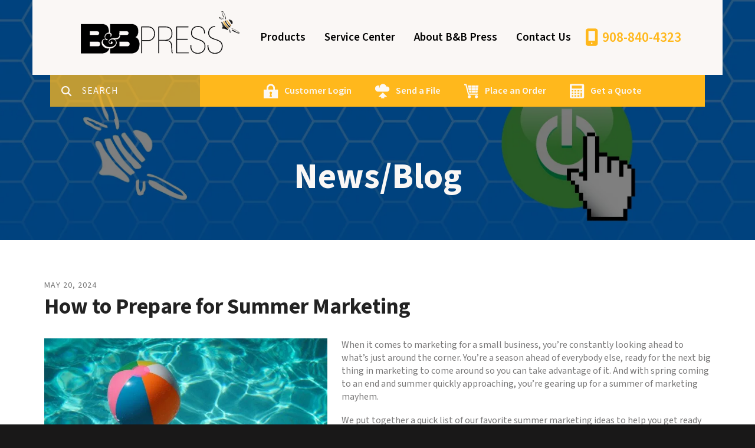

--- FILE ---
content_type: text/html; charset=UTF-8
request_url: https://www.bbpress.com/companyinfo/newsblog/blog.html/article/2024/05/20/how-to-prepare-for-summer-marketing
body_size: 9499
content:
<!DOCTYPE html>

<!--[if lt IE 9]><html lang="en" class="no-js lt-ie10 lt-ie9"><![endif]-->
<!--[if IE 9]><html lang="en" class="no-js is-ie9 lt-ie10"><![endif]-->
<!--[if gt IE 9]><!--><html lang="en" class="no-js"><!--<![endif]-->

<head>
  <title>How to Prepare for Summer Marketing : Blog : News/Blog : About B&amp;B Press : B&amp;B Press, Inc.</title>
    <link rel="shortcut icon" href="https://cdn.firespring.com/images/db1f4609-8099-4512-ab7a-2275697e593e"/>


<!-- Meta tags -->
<meta charset="utf-8">
<meta name="viewport" content="width=device-width, initial-scale=1.0">



  <meta name="robots" content="noindex">


  <meta property="og:title" content="Check out our latest post!">
  <meta property="og:url" content="https://www.bbpress.com/companyinfo/newsblog/blog.html/article/2024/05/20/how-to-prepare-for-summer-marketing">
  <meta property="og:type" content="website">
        <meta property="og:image" content="https://cdn.firespring.com/images/0644e5c6-daf2-4a17-8fa0-85a72b9bb283.jpg">
      <meta name="twitter:card" content="summary_large_image">
  <meta name="twitter:title" content="Check out our latest post!">
        <meta name="twitter:image" content="https://cdn.firespring.com/images/0644e5c6-daf2-4a17-8fa0-85a72b9bb283.jpg">
  
  <link rel="stylesheet" href="//cdn.firespring.com/core/v2/css/stylesheet.1768898983.css">

<!-- CSS -->
      <link rel="stylesheet" href="//cdn.firespring.com/designs/pp_luminous/css/design-2057.1768898983.css">
  
<!-- SlickSlider Assets -->
  
<!-- jQuery -->
<script nonce="291640145c311b47ca04f2f01b72d38853ee685b2669f9b51e2e185d98f61214" type="text/javascript">
  (function (window) {
    if (window.location !== window.top.location) {
      var handler = function () {
        window.top.location = window.location;
        return false;
      };
      window.onclick = handler;
      window.onkeypress = handler;
    }
  })(this);
</script>
  <script nonce="291640145c311b47ca04f2f01b72d38853ee685b2669f9b51e2e185d98f61214" src="//cdn.firespring.com/core/v2/js/jquery.1768898983.js"></script>

<!-- Clicky Analytics -->
    <script
    nonce="291640145c311b47ca04f2f01b72d38853ee685b2669f9b51e2e185d98f61214"
    type="text/javascript"
  >
    var firespring = { log: function () { return }, goal: function () { return } }
    var firespring_site_id = Number('119569');
    (function () {
      var s = document.createElement('script')
      s.type = 'text/javascript'
      s.async = true
      s.src = 'https://analytics.firespring.com/js';
      (document.getElementsByTagName('head')[0] || document.getElementsByTagName('body')[0]).appendChild(s)
    })()
  </script>
<!-- End Clicky Analytics --><!-- Google External Accounts -->
<script
  async
  nonce="291640145c311b47ca04f2f01b72d38853ee685b2669f9b51e2e185d98f61214"
  src="https://www.googletagmanager.com/gtag/js?id=G-NV9DHWKGC1"
></script>
<script nonce="291640145c311b47ca04f2f01b72d38853ee685b2669f9b51e2e185d98f61214">
  window.dataLayer = window.dataLayer || []

  function gtag () {dataLayer.push(arguments)}

  gtag('js', new Date())
    gtag('config', 'G-NV9DHWKGC1')
  </script>
<!-- End Google External Accounts -->

            
  

</head>

  <body class="internal ">

  
  <a id="skip" class="hidden-visually skip-to-main" href="#main-content">Skip to main content</a>

      <!-- BEGIN .site-container -->
<div class="site-container">

  <!-- BEGIN .site-screen -->
  <div class="site-screen"></div>
  <!-- END .site-screen -->


  <!-- BEGIN .mobile-menu-container -->
  <div class="mobile-menu-container">
    <!-- BEGIN .wrap -->
    <div class="wrap">

      <!-- BEGIN .menu-toggle -->
      <div class="menu-toggle">
        <!-- BEGIN .menu-close -->
        <div class="menu-close">
          <!-- BEGIN .bar -->
          <div class="bar bar-left"></div>
          <div class="bar bar-right"></div>
          <!-- END .bar -->
        </div>
        <!-- END .menu-close -->
      </div>
      <!-- END .menu-toggle -->

            <div class="content-block search-block">
  <div class="search-form search-form--b23d1a06bd4d666a7115a77d27ce3915" role="search">

  <form class="form--inline form--inline--no-button" novalidate>
    <div class="form-row">
      <div class="form-row__controls">
        <input aria-label="Search our site" type="search" id="search-form__input--b23d1a06bd4d666a7115a77d27ce3915" autocomplete="off">
      </div>
    </div>
  </form>

  <div id="search-form__results--b23d1a06bd4d666a7115a77d27ce3915" class="search-form__results"></div>
    <script nonce="291640145c311b47ca04f2f01b72d38853ee685b2669f9b51e2e185d98f61214" type="text/javascript">
      var ss360Config = window.ss360Config || []
      var config = {
        style: {
          themeColor: '#333333',
          accentColor: "#000000",
          loaderType: 'circle'
        },
        searchBox: {
          selector: "#search-form__input--b23d1a06bd4d666a7115a77d27ce3915"
        },
        tracking: {
          providers: []
        },
        siteId: "www.bbpress.com",
        showErrors: false
      }
      if (!window.ss360Config[0]) {
        var stScript = document.createElement('script')
        stScript.type = 'text/javascript'
        stScript.async = true
        stScript.src = 'https://cdn.sitesearch360.com/v13/sitesearch360-v13.min.js'
        var entry = document.getElementsByTagName('script')[0]
        entry.parentNode.insertBefore(stScript, entry)
      }
      ss360Config.push(config)
    </script>
</div>
</div>
      
      
      <!-- BEGIN nav -->
                                  <nav class="nav mobile accordian" aria-label="Secondary">

    
    <ul class="nav__list nav-ul-0 nav">
      
    <li class="nav-level-0 nav__list--parent">
      <a href="https://www.bbpress.com/products/">Products</a>

      
        <ul class="nav-ul-1">
           
    <li class="nav-level-1">
      <a href="https://www.bbpress.com/products/">Product Overview</a>

      
    </li>


    <li class="nav-level-1">
      <a href="https://www.bbpress.com/products/annual-reports.html">Annual Reports</a>

      
    </li>


    <li class="nav-level-1">
      <a href="https://www.bbpress.com/products/banners.html">Banners</a>

      
    </li>


    <li class="nav-level-1">
      <a href="https://www.bbpress.com/products/brochures.html">Brochures</a>

      
    </li>


    <li class="nav-level-1">
      <a href="https://www.bbpress.com/products/business-cards.html">Business Cards</a>

      
    </li>


    <li class="nav-level-1">
      <a href="https://www.bbpress.com/products/business-forms.html">Business Forms</a>

      
    </li>


    <li class="nav-level-1">
      <a href="https://www.bbpress.com/products/catalogs.html">Catalogs</a>

      
    </li>


    <li class="nav-level-1">
      <a href="https://www.bbpress.com/products/envelopes.html">Envelopes</a>

      
    </li>


    <li class="nav-level-1">
      <a href="https://www.bbpress.com/products/flyers.html">Flyers</a>

      
    </li>


    <li class="nav-level-1">
      <a href="https://www.bbpress.com/products/invitations.html">Invitations</a>

      
    </li>


    <li class="nav-level-1">
      <a href="https://www.bbpress.com/products/letterhead.html">Letterhead</a>

      
    </li>


    <li class="nav-level-1">
      <a href="https://www.bbpress.com/products/manuals.html">Manuals</a>

      
    </li>


    <li class="nav-level-1">
      <a href="https://www.bbpress.com/products/newsletters.html">Newsletters</a>

      
    </li>


    <li class="nav-level-1">
      <a href="https://www.bbpress.com/products/postcards.html">Postcards</a>

      
    </li>


    <li class="nav-level-1">
      <a href="https://www.bbpress.com/products/posters.html">Posters</a>

      
    </li>


    <li class="nav-level-1">
      <a href="https://www.bbpress.com/products/programs.html">Programs</a>

      
    </li>


    <li class="nav-level-1">
      <a href="https://www.bbpress.com/products/promotional-products.html">Promotional Products</a>

      
    </li>


    <li class="nav-level-1">
      <a href="https://www.bbpress.com/products/stationery.html">Stationery</a>

      
    </li>


    <li class="nav-level-1">
      <a href="https://www.bbpress.com/products/tickets.html">Tickets</a>

      
    </li>


    <li class="nav-level-1">
      <a href="https://www.bbpress.com/products/trade-show-displays.html">Trade Show Displays</a>

      
    </li>


    <li class="nav-level-1">
      <a href="https://www.bbpress.com/products/wedding-printing.html">Wedding Printing</a>

      
    </li>


    <li class="nav-level-1">
      <a href="https://www.bbpress.com/products/yard-signs.html">Yard Signs</a>

      
    </li>

        </ul>
      
    </li>


    <li class="nav-level-0 nav__list--parent">
      <a href="https://www.bbpress.com/servicecenter/">Service Center</a>

      
        <ul class="nav-ul-1">
           
    <li class="nav-level-1">
      <a href="https://www.bbpress.com/servicecenter/">Introduction</a>

      
    </li>


    <li class="nav-level-1">
      <a href="https://www.bbpress.com/servicecenter/products_services.html">Products &amp; Services</a>

      
    </li>


    <li class="nav-level-1">
      <a href="https://www.bbpress.com/servicecenter/estimate.html">Request An Estimate</a>

      
    </li>


    <li class="nav-level-1 nav__list--parent">
      <a href="https://www.bbpress.com/servicecenter/resources/">B&amp;B Press Support</a>

      
        <ul class="nav-ul-2">
           
    <li class="nav-level-2">
      <a href="https://www.bbpress.com/servicecenter/resources/">Introduction</a>

      
    </li>


    <li class="nav-level-2">
      <a href="https://www.bbpress.com/servicecenter/resources/faqs.html">Frequently Asked Questions</a>

      
    </li>


    <li class="nav-level-2">
      <a href="https://www.bbpress.com/servicecenter/resources/glossary.html">Glossary Of Terms</a>

      
    </li>

        </ul>
      
    </li>


    <li class="nav-level-1">
      <a href="https://www.bbpress.com/servicecenter/order.html">Place A New Order</a>

      
    </li>


    <li class="nav-level-1">
      <a href="https://www.bbpress.com/servicecenter/send_file.html">Send Your Artwork</a>

      
    </li>


    <li class="nav-level-1">
      <a href="https://www.bbpress.com/servicecenter/view_proof.html">Check Your Proof</a>

      
    </li>


    <li class="nav-level-1">
      <a href="https://www.bbpress.com/servicecenter/document_library.html">Document Library</a>

      
    </li>

        </ul>
      
    </li>


    <li class="nav-level-0 nav__list--parent nav__list--here">
      <a href="https://www.bbpress.com/companyinfo/">About B&amp;B Press</a>

      
        <ul class="nav-ul-1">
           
    <li class="nav-level-1 nav__list--parent nav__list--here">
      <a href="https://www.bbpress.com/companyinfo/newsblog/">News/Blog</a>

      
        <ul class="nav-ul-2">
           
    <li class="nav-level-2 nav__list--here">
      <a href="https://www.bbpress.com/companyinfo/newsblog/">Blog</a>

      
    </li>

        </ul>
      
    </li>


    <li class="nav-level-1">
      <a href="https://www.bbpress.com/companyinfo/culture.html">Company Culture</a>

      
    </li>


    <li class="nav-level-1">
      <a href="https://www.bbpress.com/companyinfo/employees.html">Our Staff</a>

      
    </li>


    <li class="nav-level-1">
      <a href="https://www.bbpress.com/companyinfo/departments.html">Departments</a>

      
    </li>


    <li class="nav-level-1">
      <a href="https://www.bbpress.com/companyinfo/employment.html">Employment Opportunities</a>

      
    </li>


    <li class="nav-level-1">
      <a href="https://www.bbpress.com/companyinfo/location.html">Location &amp; Hours</a>

      
    </li>


    <li class="nav-level-1">
      <a href="https://www.bbpress.com/companyinfo/equipment.html">Equipment</a>

      
    </li>

        </ul>
      
    </li>


    <li class="nav-level-0">
      <a href="https://www.bbpress.com/contact.html">Contact Us</a>

      
    </li>

    </ul>

    
  </nav>


            <!-- END nav -->

      
    </div>
    <!-- END .wrap -->
  </div>
  <!-- END .mobile-menu-container -->

    <!-- BEGIN .sticky-panel -->
  <div class="sticky-panel">

        <!-- BEGIN .search-toggle -->
    <div class="search-toggle">
      <i class="fa fa-search"></i>
      <div class="content-block search-block">
  <div class="search-form search-form--cd88131d2269922560ccab2539ceba9d" role="search">

  <form class="form--inline form--inline--no-button" novalidate>
    <div class="form-row">
      <div class="form-row__controls">
        <input aria-label="Search our site" type="search" id="search-form__input--cd88131d2269922560ccab2539ceba9d" autocomplete="off">
      </div>
    </div>
  </form>

  <div id="search-form__results--cd88131d2269922560ccab2539ceba9d" class="search-form__results"></div>
    <script nonce="291640145c311b47ca04f2f01b72d38853ee685b2669f9b51e2e185d98f61214" type="text/javascript">
      var ss360Config = window.ss360Config || []
      var config = {
        style: {
          themeColor: '#333333',
          accentColor: "#000000",
          loaderType: 'circle'
        },
        searchBox: {
          selector: "#search-form__input--cd88131d2269922560ccab2539ceba9d"
        },
        tracking: {
          providers: []
        },
        siteId: "www.bbpress.com",
        showErrors: false
      }
      if (!window.ss360Config[0]) {
        var stScript = document.createElement('script')
        stScript.type = 'text/javascript'
        stScript.async = true
        stScript.src = 'https://cdn.sitesearch360.com/v13/sitesearch360-v13.min.js'
        var entry = document.getElementsByTagName('script')[0]
        entry.parentNode.insertBefore(stScript, entry)
      }
      ss360Config.push(config)
    </script>
</div>
</div>
    </div>
    <!-- END .search-toggle -->
    
        <div class="content-block utilities-block">
  <div class="collection collection--list" id="content_8ef57f5b96055dbda6d493a56b02cf21">

    

    <ul class="collection__items">

        
                                      <li class="collection-item collection-item--has-image" id="content_8ef57f5b96055dbda6d493a56b02cf21_item_12290007">
                                    <div class="collection-item__content clearfix">

                      <div id="content_d957c1401a3bc671485d3e6c484d2bf4_image_item_12290007"  class="collection-item-image image" style="max-width: 25px;">
    <a href="https://www.bbpress.com/customer_portal/login.html"     itemprop="url">
    <img
        loading="lazy"
        width="25"
        height="25"
        alt="Customer Login"
        src="https://cdn.firespring.com/images/280c3fc8-3688-4c55-aaff-84a87fcceefa.png"
        srcset="https://cdn.firespring.com/images/280c3fc8-3688-4c55-aaff-84a87fcceefa.png 25w"
        itemprop="image"
                    >
    </a>

          </div>
          
                      <div class="collection-item-label"><a href="https://www.bbpress.com/customer_portal/login.html"     itemprop="url">Customer Login</a></div>
          
          
        </div>
              </li>
                                          <li class="collection-item collection-item--has-image" id="content_8ef57f5b96055dbda6d493a56b02cf21_item_12290008">
                                    <div class="collection-item__content clearfix">

                      <div id="content_d957c1401a3bc671485d3e6c484d2bf4_image_item_12290008"  class="collection-item-image image" style="max-width: 25px;">
    <a href="https://www.bbpress.com/servicecenter/send_file.html"     itemprop="url">
    <img
        loading="lazy"
        width="25"
        height="25"
        alt="Send a File"
        src="https://cdn.firespring.com/images/3d6941ac-e1de-4031-9a29-92fd236f2758.png"
        srcset="https://cdn.firespring.com/images/3d6941ac-e1de-4031-9a29-92fd236f2758.png 25w"
        itemprop="image"
                    >
    </a>

          </div>
          
                      <div class="collection-item-label"><a href="https://www.bbpress.com/servicecenter/send_file.html"     itemprop="url">Send a File</a></div>
          
          
        </div>
              </li>
                                          <li class="collection-item collection-item--has-image" id="content_8ef57f5b96055dbda6d493a56b02cf21_item_12290009">
                                    <div class="collection-item__content clearfix">

                      <div id="content_d957c1401a3bc671485d3e6c484d2bf4_image_item_12290009"  class="collection-item-image image" style="max-width: 25px;">
    <a href="https://www.bbpress.com/servicecenter/order.html"     itemprop="url">
    <img
        loading="lazy"
        width="25"
        height="25"
        alt="Place an Order"
        src="https://cdn.firespring.com/images/2ddd6f39-292c-4f59-a39d-4c017cd266cb.png"
        srcset="https://cdn.firespring.com/images/2ddd6f39-292c-4f59-a39d-4c017cd266cb.png 25w"
        itemprop="image"
                    >
    </a>

          </div>
          
                      <div class="collection-item-label"><a href="https://www.bbpress.com/servicecenter/order.html"     itemprop="url">Place an Order</a></div>
          
          
        </div>
              </li>
                                          <li class="collection-item collection-item--has-image" id="content_8ef57f5b96055dbda6d493a56b02cf21_item_12290010">
                                    <div class="collection-item__content clearfix">

                      <div id="content_d957c1401a3bc671485d3e6c484d2bf4_image_item_12290010"  class="collection-item-image image" style="max-width: 25px;">
    <a href="https://www.bbpress.com/servicecenter/estimate.html"     itemprop="url">
    <img
        loading="lazy"
        width="25"
        height="25"
        alt="Get a Quote"
        src="https://cdn.firespring.com/images/cff98315-d3ed-4b9a-a8d5-caf511fc2663.png"
        srcset="https://cdn.firespring.com/images/cff98315-d3ed-4b9a-a8d5-caf511fc2663.png 25w"
        itemprop="image"
                    >
    </a>

          </div>
          
                      <div class="collection-item-label"><a href="https://www.bbpress.com/servicecenter/estimate.html"     itemprop="url">Get a Quote</a></div>
          
          
        </div>
              </li>
      
    </ul>

    </div>
</div>
    
  </div>
  <!-- END .sticky-panel -->
  
  <!-- BEGIN header -->
  <header class="header is-hidden">

    <!-- BEGIN .additional-header -->
        <!-- END .additional-header -->

    <!-- BEGIN .top-header -->
    <div class="top-header">
      <!-- BEGIN .wrap -->
      <div class="wrap">

        <!-- BEGIN .menu-toggle -->
        <div class="menu-toggle">
          <!-- BEGIN .menu-open -->
          <div class="menu-open">
            <div class="bar"></div>
            <div class="bar"></div>
            <div class="bar"></div>
          </div>
          <!-- END .menu-open -->
        </div>
        <!-- END .menu-toggle -->

        <!-- BEGIN nav-logo -->
        <div class="nav-logo">
                    <a href="https://www.bbpress.com/"><img alt="B&amp;B Press, Inc." title="logo" src="https://cdn.firespring.com/images/d9c960a9-b39c-40b0-a113-1b89689134c8.png"></a>
                  </div>
        <!-- END nav-logo -->

                <!-- BEGIN .search-toggle -->
        <div class="search-toggle">
          <!-- BEGIN .search-button -->
          <div class="search-button">
            <div class="search-circle"></div>
            <div class="search-handle"></div>
          </div>
          <!-- END .search-button -->
        </div>
        <!-- END .search-toggle -->
        
        
        <!-- BEGIN nav -->
                                            <nav class="nav dropdown" aria-label="Secondary">

    
    <ul class="nav__list nav-ul-0 nav">
      
    <li class="nav-level-0 nav__list--parent">
      <a href="https://www.bbpress.com/products/">Products</a>

      
        <ul class="nav-ul-1">
           
    <li class="nav-level-1">
      <a href="https://www.bbpress.com/products/">Product Overview</a>

      
    </li>


    <li class="nav-level-1">
      <a href="https://www.bbpress.com/products/annual-reports.html">Annual Reports</a>

      
    </li>


    <li class="nav-level-1">
      <a href="https://www.bbpress.com/products/banners.html">Banners</a>

      
    </li>


    <li class="nav-level-1">
      <a href="https://www.bbpress.com/products/brochures.html">Brochures</a>

      
    </li>


    <li class="nav-level-1">
      <a href="https://www.bbpress.com/products/business-cards.html">Business Cards</a>

      
    </li>


    <li class="nav-level-1">
      <a href="https://www.bbpress.com/products/business-forms.html">Business Forms</a>

      
    </li>


    <li class="nav-level-1">
      <a href="https://www.bbpress.com/products/catalogs.html">Catalogs</a>

      
    </li>


    <li class="nav-level-1">
      <a href="https://www.bbpress.com/products/envelopes.html">Envelopes</a>

      
    </li>


    <li class="nav-level-1">
      <a href="https://www.bbpress.com/products/flyers.html">Flyers</a>

      
    </li>


    <li class="nav-level-1">
      <a href="https://www.bbpress.com/products/invitations.html">Invitations</a>

      
    </li>


    <li class="nav-level-1">
      <a href="https://www.bbpress.com/products/letterhead.html">Letterhead</a>

      
    </li>


    <li class="nav-level-1">
      <a href="https://www.bbpress.com/products/manuals.html">Manuals</a>

      
    </li>


    <li class="nav-level-1">
      <a href="https://www.bbpress.com/products/newsletters.html">Newsletters</a>

      
    </li>


    <li class="nav-level-1">
      <a href="https://www.bbpress.com/products/postcards.html">Postcards</a>

      
    </li>


    <li class="nav-level-1">
      <a href="https://www.bbpress.com/products/posters.html">Posters</a>

      
    </li>


    <li class="nav-level-1">
      <a href="https://www.bbpress.com/products/programs.html">Programs</a>

      
    </li>


    <li class="nav-level-1">
      <a href="https://www.bbpress.com/products/promotional-products.html">Promotional Products</a>

      
    </li>


    <li class="nav-level-1">
      <a href="https://www.bbpress.com/products/stationery.html">Stationery</a>

      
    </li>


    <li class="nav-level-1">
      <a href="https://www.bbpress.com/products/tickets.html">Tickets</a>

      
    </li>


    <li class="nav-level-1">
      <a href="https://www.bbpress.com/products/trade-show-displays.html">Trade Show Displays</a>

      
    </li>


    <li class="nav-level-1">
      <a href="https://www.bbpress.com/products/wedding-printing.html">Wedding Printing</a>

      
    </li>


    <li class="nav-level-1">
      <a href="https://www.bbpress.com/products/yard-signs.html">Yard Signs</a>

      
    </li>

        </ul>
      
    </li>


    <li class="nav-level-0 nav__list--parent">
      <a href="https://www.bbpress.com/servicecenter/">Service Center</a>

      
        <ul class="nav-ul-1">
           
    <li class="nav-level-1">
      <a href="https://www.bbpress.com/servicecenter/">Introduction</a>

      
    </li>


    <li class="nav-level-1">
      <a href="https://www.bbpress.com/servicecenter/products_services.html">Products &amp; Services</a>

      
    </li>


    <li class="nav-level-1">
      <a href="https://www.bbpress.com/servicecenter/estimate.html">Request An Estimate</a>

      
    </li>


    <li class="nav-level-1 nav__list--parent">
      <a href="https://www.bbpress.com/servicecenter/resources/">B&amp;B Press Support</a>

      
        <ul class="nav-ul-2">
           
    <li class="nav-level-2">
      <a href="https://www.bbpress.com/servicecenter/resources/">Introduction</a>

      
    </li>


    <li class="nav-level-2">
      <a href="https://www.bbpress.com/servicecenter/resources/faqs.html">Frequently Asked Questions</a>

      
    </li>


    <li class="nav-level-2">
      <a href="https://www.bbpress.com/servicecenter/resources/glossary.html">Glossary Of Terms</a>

      
    </li>

        </ul>
      
    </li>


    <li class="nav-level-1">
      <a href="https://www.bbpress.com/servicecenter/order.html">Place A New Order</a>

      
    </li>


    <li class="nav-level-1">
      <a href="https://www.bbpress.com/servicecenter/send_file.html">Send Your Artwork</a>

      
    </li>


    <li class="nav-level-1">
      <a href="https://www.bbpress.com/servicecenter/view_proof.html">Check Your Proof</a>

      
    </li>


    <li class="nav-level-1">
      <a href="https://www.bbpress.com/servicecenter/document_library.html">Document Library</a>

      
    </li>

        </ul>
      
    </li>


    <li class="nav-level-0 nav__list--parent nav__list--here">
      <a href="https://www.bbpress.com/companyinfo/">About B&amp;B Press</a>

      
        <ul class="nav-ul-1">
           
    <li class="nav-level-1 nav__list--parent nav__list--here">
      <a href="https://www.bbpress.com/companyinfo/newsblog/">News/Blog</a>

      
        <ul class="nav-ul-2">
           
    <li class="nav-level-2 nav__list--here">
      <a href="https://www.bbpress.com/companyinfo/newsblog/">Blog</a>

      
    </li>

        </ul>
      
    </li>


    <li class="nav-level-1">
      <a href="https://www.bbpress.com/companyinfo/culture.html">Company Culture</a>

      
    </li>


    <li class="nav-level-1">
      <a href="https://www.bbpress.com/companyinfo/employees.html">Our Staff</a>

      
    </li>


    <li class="nav-level-1">
      <a href="https://www.bbpress.com/companyinfo/departments.html">Departments</a>

      
    </li>


    <li class="nav-level-1">
      <a href="https://www.bbpress.com/companyinfo/employment.html">Employment Opportunities</a>

      
    </li>


    <li class="nav-level-1">
      <a href="https://www.bbpress.com/companyinfo/location.html">Location &amp; Hours</a>

      
    </li>


    <li class="nav-level-1">
      <a href="https://www.bbpress.com/companyinfo/equipment.html">Equipment</a>

      
    </li>

        </ul>
      
    </li>


    <li class="nav-level-0">
      <a href="https://www.bbpress.com/contact.html">Contact Us</a>

      
    </li>

    </ul>

    
  </nav>


                <!-- END nav -->

        
        <!-- BEGIN .phone-container -->
        <div class="phone-container">
                    <div class="content-block phone-block">
  <div id="content_821b2eaee95bd60e57fee0b09ef62e94" class="locations-hours locations-hours--standard">
          <div class="location location--1" id="content_821b2eaee95bd60e57fee0b09ef62e94_location_2475" itemscope itemtype="https://schema.org/Organization">
        
                  <div class="location__hours">
            <p>8:00am to 4:00pm EST</p>
          </div>
        
                  <div class="location__info grid">
                                                                                                                          <div class="location__phone grid-col grid-col--sm-4 grid-col--xs-6">
                                        <div class="location-phone location-phone--1">
                                                            <span class="label">Phone:</span>
                                                                                        <span class="value" itemprop="telephone" content="9088404323"><a
                                            href="tel:9088404323">908-840-4323</a></span>
                                                    </div>
                                        <div class="location-phone location-phone--2">
                                                            <span class="label">Fax:</span>
                                                                                        <span class="value" itemprop="telephone" content="9088404358"><a
                                            href="tel:9088404358">908-840-4358</a></span>
                                                    </div>
                              </div>
                                  </div>
              </div>
      </div>
</div>
                  </div>
        <!-- END .phone-container -->

      </div>
      <!-- END .wrap -->
    </div>
    <!-- END .top-header -->

        <!-- BEGIN .bottom-header -->

              <div class="bottom-header">
      
      <!-- BEGIN .wrap -->
      <div class="wrap">

                <!-- BEGIN .search-toggle -->
        <div class="search-toggle">
          <i class="fa fa-search"></i>
        </div>
        <!-- END .search-toggle -->
        <div class="content-block search-block">
  <div class="search-form search-form--a1454a38e23a41843499b579f2ed6d78" role="search">

  <form class="form--inline form--inline--no-button" novalidate>
    <div class="form-row">
      <div class="form-row__controls">
        <input aria-label="Search our site" type="search" id="search-form__input--a1454a38e23a41843499b579f2ed6d78" autocomplete="off">
      </div>
    </div>
  </form>

  <div id="search-form__results--a1454a38e23a41843499b579f2ed6d78" class="search-form__results"></div>
    <script nonce="291640145c311b47ca04f2f01b72d38853ee685b2669f9b51e2e185d98f61214" type="text/javascript">
      var ss360Config = window.ss360Config || []
      var config = {
        style: {
          themeColor: '#333333',
          accentColor: "#000000",
          loaderType: 'circle'
        },
        searchBox: {
          selector: "#search-form__input--a1454a38e23a41843499b579f2ed6d78"
        },
        tracking: {
          providers: []
        },
        siteId: "www.bbpress.com",
        showErrors: false
      }
      if (!window.ss360Config[0]) {
        var stScript = document.createElement('script')
        stScript.type = 'text/javascript'
        stScript.async = true
        stScript.src = 'https://cdn.sitesearch360.com/v13/sitesearch360-v13.min.js'
        var entry = document.getElementsByTagName('script')[0]
        entry.parentNode.insertBefore(stScript, entry)
      }
      ss360Config.push(config)
    </script>
</div>
</div>
        
                <div class="content-block utilities-block">
  <div class="collection collection--list" id="content_8ef57f5b96055dbda6d493a56b02cf21">

    

    <ul class="collection__items">

        
                                      <li class="collection-item collection-item--has-image" id="content_8ef57f5b96055dbda6d493a56b02cf21_item_12290007">
                                    <div class="collection-item__content clearfix">

                      <div id="content_d957c1401a3bc671485d3e6c484d2bf4_image_item_12290007"  class="collection-item-image image" style="max-width: 25px;">
    <a href="https://www.bbpress.com/customer_portal/login.html"     itemprop="url">
    <img
        loading="lazy"
        width="25"
        height="25"
        alt="Customer Login"
        src="https://cdn.firespring.com/images/280c3fc8-3688-4c55-aaff-84a87fcceefa.png"
        srcset="https://cdn.firespring.com/images/280c3fc8-3688-4c55-aaff-84a87fcceefa.png 25w"
        itemprop="image"
                    >
    </a>

          </div>
          
                      <div class="collection-item-label"><a href="https://www.bbpress.com/customer_portal/login.html"     itemprop="url">Customer Login</a></div>
          
          
        </div>
              </li>
                                          <li class="collection-item collection-item--has-image" id="content_8ef57f5b96055dbda6d493a56b02cf21_item_12290008">
                                    <div class="collection-item__content clearfix">

                      <div id="content_d957c1401a3bc671485d3e6c484d2bf4_image_item_12290008"  class="collection-item-image image" style="max-width: 25px;">
    <a href="https://www.bbpress.com/servicecenter/send_file.html"     itemprop="url">
    <img
        loading="lazy"
        width="25"
        height="25"
        alt="Send a File"
        src="https://cdn.firespring.com/images/3d6941ac-e1de-4031-9a29-92fd236f2758.png"
        srcset="https://cdn.firespring.com/images/3d6941ac-e1de-4031-9a29-92fd236f2758.png 25w"
        itemprop="image"
                    >
    </a>

          </div>
          
                      <div class="collection-item-label"><a href="https://www.bbpress.com/servicecenter/send_file.html"     itemprop="url">Send a File</a></div>
          
          
        </div>
              </li>
                                          <li class="collection-item collection-item--has-image" id="content_8ef57f5b96055dbda6d493a56b02cf21_item_12290009">
                                    <div class="collection-item__content clearfix">

                      <div id="content_d957c1401a3bc671485d3e6c484d2bf4_image_item_12290009"  class="collection-item-image image" style="max-width: 25px;">
    <a href="https://www.bbpress.com/servicecenter/order.html"     itemprop="url">
    <img
        loading="lazy"
        width="25"
        height="25"
        alt="Place an Order"
        src="https://cdn.firespring.com/images/2ddd6f39-292c-4f59-a39d-4c017cd266cb.png"
        srcset="https://cdn.firespring.com/images/2ddd6f39-292c-4f59-a39d-4c017cd266cb.png 25w"
        itemprop="image"
                    >
    </a>

          </div>
          
                      <div class="collection-item-label"><a href="https://www.bbpress.com/servicecenter/order.html"     itemprop="url">Place an Order</a></div>
          
          
        </div>
              </li>
                                          <li class="collection-item collection-item--has-image" id="content_8ef57f5b96055dbda6d493a56b02cf21_item_12290010">
                                    <div class="collection-item__content clearfix">

                      <div id="content_d957c1401a3bc671485d3e6c484d2bf4_image_item_12290010"  class="collection-item-image image" style="max-width: 25px;">
    <a href="https://www.bbpress.com/servicecenter/estimate.html"     itemprop="url">
    <img
        loading="lazy"
        width="25"
        height="25"
        alt="Get a Quote"
        src="https://cdn.firespring.com/images/cff98315-d3ed-4b9a-a8d5-caf511fc2663.png"
        srcset="https://cdn.firespring.com/images/cff98315-d3ed-4b9a-a8d5-caf511fc2663.png 25w"
        itemprop="image"
                    >
    </a>

          </div>
          
                      <div class="collection-item-label"><a href="https://www.bbpress.com/servicecenter/estimate.html"     itemprop="url">Get a Quote</a></div>
          
          
        </div>
              </li>
      
    </ul>

    </div>
</div>
        
      </div>
      <!-- END .wrap -->
    </div>
    <!-- END .bottom-header -->
    
  </header>
  <!-- END header -->
  
  
<!-- BEGIN .masthead-container -->
<div class="masthead-container has-bg">
  <!-- BEGIN .wrap -->
  <div class="wrap">

        <h1>News/Blog</h1>
    
          <div class="content-block masthead-block">
  <div id="content_c304272bb83f1e8763314165c9346688"  class="image" style="max-width: 1600px;">
    
    <img
        loading="lazy"
        width="1600"
        height="417"
        alt=""
        src="https://cdn.firespring.com/images/1d9a4b46-d982-4782-a01a-2aeade2e4212.jpg"
        srcset="https://cdn.firespring.com/images/881e1a1d-b412-45ba-9950-1d574934d2d3.jpg 600w, https://cdn.firespring.com/images/097fdbec-0dad-45e5-9370-0a7f75d247d0.jpg 1200w, https://cdn.firespring.com/images/1d9a4b46-d982-4782-a01a-2aeade2e4212.jpg 1600w"
        itemprop="image"
                    >
    

          </div>
</div>
    
  </div>
  <!-- END .wrap -->
</div>
<!-- END .masthead-container -->

<main>

    <!-- BEGIN .primary-container -->
  <div class="primary-container" id="main-content" data-search-indexed="true">
    <!-- BEGIN .wrap -->
    <div class="wrap">
      
<div class="news-articles news-articles--article" id="content_e4c5ee564d303a0a72a14e0911137eae">
  <div class="news-article" id="content_e4c5ee564d303a0a72a14e0911137eae_article_17772975">

    <div class="news-article-header">
              <div class="news-article-meta news-article-meta--date">
          <span class="date-month">May</span><span class="separator"> </span><span class="date-day">20</span><span class="separator">, </span><span class="date-year">2024</span>
        </div>
      
              <div class="news-article-title">
          <h2>How to Prepare for Summer Marketing</h2>
        </div>
      
          </div>

    <div class="news-article-content">
      <div id="content_e4c5ee564d303a0a72a14e0911137eae_article_17772975-thumbnail"  class="news-article-image image">
    
    <img
        loading="lazy"
        width="640"
        height="360"
        alt=""
        src="https://cdn.firespring.com/images/0e3e1c15-f47d-4c37-a31b-3b07c47d2cca.jpg"
        srcset="https://cdn.firespring.com/images/c8ce27bd-dc1c-463d-84fd-b8f8ae4a68d3.jpg 600w, https://cdn.firespring.com/images/0e3e1c15-f47d-4c37-a31b-3b07c47d2cca.jpg 640w"
        itemprop="image"
                    >
    

          </div>

      <p>When it comes to marketing for a small business, you’re constantly looking ahead to what’s just around the corner. You’re a season ahead of everybody else, ready for the next big thing in marketing to come around so you can take advantage of it. And with spring coming to an end and summer quickly approaching, you’re gearing up for a summer of marketing mayhem.</p>

<p>We put together a quick list of our favorite summer marketing ideas to help you get ready for the <em>hot</em> sales season coming up. Here’s how to prepare for summer marketing.</p>

<p> </p>

<h3>1. Embrace the heat</h3>

<p>If you haven’t noticed, the summertime can get a little toasty. When it comes to marketing for your small business, consider this an advantage. Embrace the heat by tying your sales, promotions and marketing to the temperature outside. For instance, “Pay the temperature! Every time the temp outside goes over 100, take an extra 10% off these select items.”</p>

<p> </p>

<h3>2. Get outside</h3>

<p>With the heat comes the perfect opportunity to get outside and promote the business at outdoor events. After all, if consumers are outside, then you should be, too. Take your storefront or online store outside by participating in events like street fairs, block parties or festivals. You could even give pop-ups a try, and pop up with promotions at places you know customers will be during the long summer days.</p>

<p> </p>

<h3>3. Hit the holidays</h3>

<p>There are plenty of holidays to celebrate and embrace over the upcoming summer months. Whether it’s Flag Day, Father’s Day, the Fourth of July or Back to School season, be sure to hit the holidays with your summer marketing tactics. Use email marketing beforehand, social media marketing on the holiday and follow up with print marketing to tell your customers about special holiday deals and promotions.</p>

<p> </p>

<h3>4. Snap some pics</h3>

<p>When it comes to summer, the grass is green, the sky is blue and people are happy. What better time is there to snap pictures you can use for promoting your small business? Summer is the ideal time to engage with social media sites such as Facebook, Twitter, Instagram and LinkedIn, because of all the beautiful photos you can share. Share pictures from your business, from the community or from customers to reach out to clients and engage with them on their level.</p>

<p> </p>

<h3>5. Enjoy local events</h3>

<p>While you’re out and about enjoying the sunshine, be sure your business gets involved with local events in the community. Use fairs, concerts and other community events to get your business in front of a large, captive audience. Or, see how your business can show support in the community—such as sponsoring a sports team—to bring exposure to the brand and demonstrate how much you care.</p>

<p> </p>

<h3>6. Promote summer sales</h3>

<p>Of course, summer is the perfect time to embrace those sizzling summer sales. People will be on the lookout for sales throughout the summertime, so be sure to keep your business top of mind by having a fresh sale ready to go at any given moment.</p>

<p>Summer will soon be here, as will summer marketing. Make sure you’re prepared with these tip top ideas for summer marketing. Embrace the heat and give these ideas a try to see how your business can grow this summer.</p>
    </div>

    
    <div class="news-article-return">
      <a href="https://www.bbpress.com/companyinfo/newsblog/blog.html"   class="nav-return"  itemprop="url">
      Return To List
      </a>
    </div>

  </div>
</div>
      <div class="clearfix"></div>
    </div>
    <!-- END .wrap -->
  </div>
  <!-- END .primary-container -->
  
</main><!-- end main -->




      <!-- BEGIN footer -->
<footer class="container-dark">

  <!-- BEGIN .additional-footer -->
    <!-- END .additional-footer -->

  <!-- BEGIN .top-footer -->
  <div class="top-footer">
    <!-- BEGIN .wrap -->
    <div class="wrap">

      <!-- BEGIN .col -->
      <div class="col">
                  <div class="content-block column-1-headline-block">
  <h4>Contact</h4>
</div>
        
        <div class="locations-hours locations-hours--variable">

  <div class="location location--1" itemscope itemtype="https://schema.org/Organization">

              
    <div class="location__info">

              
          <div class="location__address" itemprop="address" itemscope itemtype="https://schema.org/PostalAddress">

                          
                <div class="location-address location-address--1" itemprop="streetAddress">
                  24 Cokesbury Road
                </div>

                                        
                <div class="location-address location-address--2" itemprop="streetAddress">
                  Suite 11
                </div>

                                        
                <div class="location-address location-address--3" itemprop="streetAddress">
                  Lebanon, NJ 08833
                </div>

                          
          </div>

              
              
          <div class="location__phone">

                          
                <div class="location-phone location-phone--1">
                                      <span class="label">Phone:</span>
                                    <span class="value" itemprop="telephone" content="9088404323"><a
                        href="tel:9088404323">908-840-4323</a></span>
                </div>

                                        
                <div class="location-phone location-phone--2">
                                      <span class="label">Fax:</span>
                                    <span class="value" itemprop="telephone" content="9088404358"><a
                        href="tel:9088404358">908-840-4358</a></span>
                </div>

                          
          </div>

              
              
          <div class="location__links">
            <div class="location-links-email">
                                              <span class="value"><a href="https://www.bbpress.com/contact.html">Click to e-mail us</a></span>
                          </div>
          </div>

              
              
          <div class="location__hours">
            <p>8:00am to 4:00pm EST</p>
          </div>

              
    </div>
  </div>


</div>
                  <div class="content-block button-block">
  <div class="collection collection--list" id="content_a2fc0dc0450180903afcc5b0a4d8db7d">

    

    <ul class="collection__items">

        
                        <li class="collection-item" id="content_a2fc0dc0450180903afcc5b0a4d8db7d_item_12289957">
                                    <div class="collection-item__content">

          
                      <div class="collection-item-label"><a href="https://www.bbpress.com/contact.html"     itemprop="url">Contact</a></div>
          
          
        </div>
              </li>
      
    </ul>

    </div>
</div><div class="content-block sitemap-block">
  <div class="collection collection--list" id="content_360a5809d47548baf2281d2b933c5dec">

    

    <ul class="collection__items">

        
                        <li class="collection-item" id="content_360a5809d47548baf2281d2b933c5dec_item_12290006">
                                    <div class="collection-item__content">

          
                      <div class="collection-item-label">Site Map</div>
          
          
        </div>
              </li>
      
    </ul>

    </div>
</div><div class="content-block social-media-block">
  <div class="collection collection--list" id="content_74802a8a72a15a3f102b4b31c0faa77a">

    

    <ul class="collection__items">

        
                                      <li class="collection-item collection-item--has-image" id="content_74802a8a72a15a3f102b4b31c0faa77a_item_9341179">
                                    <div class="collection-item__content clearfix">

                      <div id="content_d957c1401a3bc671485d3e6c484d2bf4_image_item_9341179"  class="collection-item-image image" style="max-width: 31px;">
    <a href="https://www.facebook.com/BBPRESSnj" target="_blank" rel="noopener noreferrer "    itemprop="url">
    <img
        loading="lazy"
        width="31"
        height="30"
        alt="Facebook"
        src="https://cdn.firespring.com/images/ab33b609-82b6-4af3-a718-080baddfe6ef.png"
        srcset="https://cdn.firespring.com/images/ab33b609-82b6-4af3-a718-080baddfe6ef.png 31w"
        itemprop="image"
                    >
    </a>

          </div>
          
                      <div class="collection-item-label"><a href="https://www.facebook.com/BBPRESSnj" target="_blank" rel="noopener noreferrer "    itemprop="url">Facebook</a></div>
          
          
        </div>
              </li>
                                          <li class="collection-item collection-item--has-image" id="content_74802a8a72a15a3f102b4b31c0faa77a_item_9341180">
                                    <div class="collection-item__content clearfix">

                      <div id="content_d957c1401a3bc671485d3e6c484d2bf4_image_item_9341180"  class="collection-item-image image" style="max-width: 31px;">
    <a href="https://www.linkedin.com/in/brian-bistis-a819a55a/" target="_blank" rel="noopener noreferrer "    itemprop="url">
    <img
        loading="lazy"
        width="31"
        height="30"
        alt="LinkedIn"
        src="https://cdn.firespring.com/images/991d4d4c-2f16-4286-afa8-be74eb84ea17.png"
        srcset="https://cdn.firespring.com/images/991d4d4c-2f16-4286-afa8-be74eb84ea17.png 31w"
        itemprop="image"
                    >
    </a>

          </div>
          
                      <div class="collection-item-label"><a href="https://www.linkedin.com/in/brian-bistis-a819a55a/" target="_blank" rel="noopener noreferrer "    itemprop="url">LinkedIn</a></div>
          
          
        </div>
              </li>
      
    </ul>

    </div>
</div>
                <div class="clearfix"></div>
      </div>
      <!-- END .col -->

              <!-- BEGIN .col -->
        <div class="col">
          <div class="content-block footer-links-block">
  <h3>Explore</h3>

        <div class="collection collection--list" id="content_0c5743ddcab988665baf015d24b06d47">

    

    <ul class="collection__items">

        
                        <li class="collection-item" id="content_0c5743ddcab988665baf015d24b06d47_item_12289958">
                                    <div class="collection-item__content">

          
                      <div class="collection-item-label"><a href="https://www.bbpress.com/services/design.html"     itemprop="url">Design</a></div>
          
          
        </div>
              </li>
                            <li class="collection-item" id="content_0c5743ddcab988665baf015d24b06d47_item_12289959">
                                    <div class="collection-item__content">

          
                      <div class="collection-item-label"><a href="https://www.bbpress.com/products/catalogs.html"     itemprop="url">Catalogs</a></div>
          
          
        </div>
              </li>
                            <li class="collection-item" id="content_0c5743ddcab988665baf015d24b06d47_item_12289960">
                                    <div class="collection-item__content">

          
                      <div class="collection-item-label"><a href="https://www.bbpress.com/products/envelopes.html"     itemprop="url">Envelopes</a></div>
          
          
        </div>
              </li>
                            <li class="collection-item" id="content_0c5743ddcab988665baf015d24b06d47_item_12289961">
                                    <div class="collection-item__content">

          
                      <div class="collection-item-label"><a href="https://www.bbpress.com/products/business-cards.html"     itemprop="url">Business Cards</a></div>
          
          
        </div>
              </li>
                            <li class="collection-item" id="content_0c5743ddcab988665baf015d24b06d47_item_12289963">
                                    <div class="collection-item__content">

          
                      <div class="collection-item-label"><a href="https://www.bbpress.com/products/flyers.html"     itemprop="url">Flyers</a></div>
          
          
        </div>
              </li>
                            <li class="collection-item" id="content_0c5743ddcab988665baf015d24b06d47_item_12289967">
                                    <div class="collection-item__content">

          
                      <div class="collection-item-label"><a href="https://www.bbpress.com/product-catalog/gallery.html"     itemprop="url">...and more!</a></div>
          
          
        </div>
              </li>
      
    </ul>

    </div>
</div>
          <div class="clearfix"></div>
        </div>
        <!-- END .col -->
      
      
    </div>
    <!-- END .wrap -->
  </div>
  <!-- END .top-footer -->

  <!-- BEGIN .bottom-footer -->
  <div class="bottom-footer">
    <!-- BEGIN .wrap -->
    <div class="wrap">

      <!-- BEGIN .copy-container -->
      <div class="copy-container">
        &copy;
        B&amp;B Press, Inc.
        -
        2026
      </div>
      <!-- END .copy-container -->

        
              <div class="content-block powered-by-block">
  <p><a href="http://printerpresence.com/poweredby" target="_blank" rel="noreferrer noopener">Powered by PrinterPresence</a></p>
</div>
      
    </div>
    <!-- END .wrap -->
  </div>
  <!-- END .bottom-footer -->

</footer>
<!-- END footer -->

</div>
<!-- END .site-container -->
  

  



  <script nonce="291640145c311b47ca04f2f01b72d38853ee685b2669f9b51e2e185d98f61214" src="//cdn.firespring.com/core/v2/js/footer_scripts.1768898983.js"></script>

<script nonce="291640145c311b47ca04f2f01b72d38853ee685b2669f9b51e2e185d98f61214">
  (function(h,o,u,n,d) {
    h=h[d]=h[d]||{q:[],onReady:function(c){h.q.push(c)}}
    d=o.createElement(u);d.async=1;d.src=n
    n=o.getElementsByTagName(u)[0];n.parentNode.insertBefore(d,n)
  })(window,document,'script','https://www.datadoghq-browser-agent.com/us1/v6/datadog-rum.js','DD_RUM')

  // regex patterns to identify known bot instances:
  let botPattern = "(googlebot\/|bot|Googlebot-Mobile|Googlebot-Image|Google favicon|Mediapartners-Google|bingbot|slurp|java|wget|curl|Commons-HttpClient|Python-urllib|libwww|httpunit|nutch|phpcrawl|msnbot|jyxobot|FAST-WebCrawler|FAST Enterprise Crawler|biglotron|teoma|convera|seekbot|gigablast|exabot|ngbot|ia_archiver|GingerCrawler|webmon |httrack|webcrawler|grub.org|UsineNouvelleCrawler|antibot|netresearchserver|speedy|fluffy|bibnum.bnf|findlink|msrbot|panscient|yacybot|AISearchBot|IOI|ips-agent|tagoobot|MJ12bot|dotbot|woriobot|yanga|buzzbot|mlbot|yandexbot|purebot|Linguee Bot|Voyager|CyberPatrol|voilabot|baiduspider|citeseerxbot|spbot|twengabot|postrank|turnitinbot|scribdbot|page2rss|sitebot|linkdex|Adidxbot|blekkobot|ezooms|dotbot|Mail.RU_Bot|discobot|heritrix|findthatfile|europarchive.org|NerdByNature.Bot|sistrix crawler|ahrefsbot|Aboundex|domaincrawler|wbsearchbot|summify|ccbot|edisterbot|seznambot|ec2linkfinder|gslfbot|aihitbot|intelium_bot|facebookexternalhit|yeti|RetrevoPageAnalyzer|lb-spider|sogou|lssbot|careerbot|wotbox|wocbot|ichiro|DuckDuckBot|lssrocketcrawler|drupact|webcompanycrawler|acoonbot|openindexspider|gnam gnam spider|web-archive-net.com.bot|backlinkcrawler|coccoc|integromedb|content crawler spider|toplistbot|seokicks-robot|it2media-domain-crawler|ip-web-crawler.com|siteexplorer.info|elisabot|proximic|changedetection|blexbot|arabot|WeSEE:Search|niki-bot|CrystalSemanticsBot|rogerbot|360Spider|psbot|InterfaxScanBot|Lipperhey SEO Service|CC Metadata Scaper|g00g1e.net|GrapeshotCrawler|urlappendbot|brainobot|fr-crawler|binlar|SimpleCrawler|Livelapbot|Twitterbot|cXensebot|smtbot|bnf.fr_bot|A6-Indexer|ADmantX|Facebot|Twitterbot|OrangeBot|memorybot|AdvBot|MegaIndex|SemanticScholarBot|ltx71|nerdybot|xovibot|BUbiNG|Qwantify|archive.org_bot|Applebot|TweetmemeBot|crawler4j|findxbot|SemrushBot|yoozBot|lipperhey|y!j-asr|Domain Re-Animator Bot|AddThis)";

  let regex = new RegExp(botPattern, 'i');

  // define var conditionalSampleRate as 0 if the userAgent matches a pattern in botPatterns
  // otherwise, define conditionalSampleRate as 100
  let conditionalSampleRate = regex.test(navigator.userAgent) ? 0 : 10;
  window.DD_RUM.onReady(function() {
    window.DD_RUM.init({
      applicationId: 'a1c5469d-ab6f-4740-b889-5955b6c24e72',
      clientToken: 'pub9ae25d27d775da672cae8a79ec522337',
      site: 'datadoghq.com',
      service: 'fdp',
      env: 'production',
      sessionSampleRate: conditionalSampleRate,
      sessionReplaySampleRate: 0,
      defaultPrivacyLevel: 'mask',
      trackUserInteractions: true,
      trackResources: true,
      trackLongTasks: 1,
      traceContextInjection: 'sampled'
    });
  });
</script>

  <script nonce="291640145c311b47ca04f2f01b72d38853ee685b2669f9b51e2e185d98f61214" src="https://cdn.firespring.com/core/v2/js/fireSlider/velocity.min.js"></script>
  <script nonce="291640145c311b47ca04f2f01b72d38853ee685b2669f9b51e2e185d98f61214" src="https://cdn.firespring.com/core/v2/js/fireSlider/jquery.fireSlider.velocity.js"></script>
        <script type="application/javascript" nonce="291640145c311b47ca04f2f01b72d38853ee685b2669f9b51e2e185d98f61214">
      $(document).ready(() => {
        var noneEffect = function(element, options) {
          element.velocity({translateX: [(options.nextPos + '%'), (options.currPos + '%')]}, {duration: 0, queue: options.effect, easing: [0]});
        }
        fireSlider.prototype.Effects.register('none', noneEffect);
      })
    </script>
  

  <noscript><p><img
        alt="Firespring Analytics"
        width="1"
        height="1"
        src="https://analytics.firespring.com//119569.gif"
      /></p></noscript>
            <script nonce="291640145c311b47ca04f2f01b72d38853ee685b2669f9b51e2e185d98f61214" src="//cdn.firespring.com/designs/pp_luminous/js/8247b22743a1ed8d863be45f83512742ead5361f.1768898983.js" type="text/javascript"></script>
        </body>


</html>